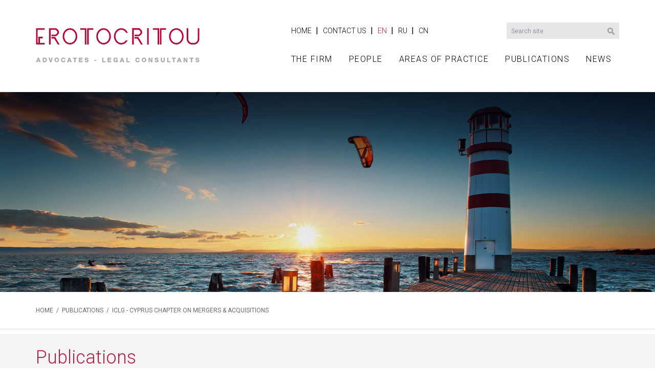

--- FILE ---
content_type: text/html; charset=UTF-8
request_url: https://www.erotocritou.com/en/publications/iclg-cyprus-chapter-on-mergers-acquisitions/ppp-301/24/
body_size: 5991
content:
<!DOCTYPE HTML>
<html>
<head>
<meta charset="utf-8" />
<meta http-equiv="X-UA-Compatible" content="IE=edge">
<meta name="viewport" content="width=device-width, initial-scale=1, maximum-scale=1">
<base href="/"><title>Publications, ICLG - Cyprus Chapter on Mergers & Acquisitions, A.G. Erotocritou LLC</title>
<meta name="description" content="Our firm has contributed the Cyprus Chapter for the International Comparative Legal Guide to: Mergers &amp; Acquisitions; published by Global Legal Group Ltd, London for the year 2015., A.G. Erotocritou LLC" />
<meta name="keywords" content="Law, firm, cyprus" />
<meta name="author" content="BDigital Web Solutions" />
<meta name="copyright" content="Copyright © 2017, A.G. Erotocritou LLC" />
<link rel="canonical" href="https://www.erotocritou.com/en/publications/iclg-cyprus-chapter-on-mergers-acquisitions/ppp-301/24/">

<meta property="og:site_name" content="A.G. Erotocritou LLC" />
<meta property="og:type" content="article" />
<meta property="og:image" content="https://www.erotocritou.com/assets/modules/ppp/publications/24/images/b_fotolia_137175679_subscription_monthly_m.jpg" /> 
<meta property="og:url" content="https://www.erotocritou.com/en/publications/iclg-cyprus-chapter-on-mergers-acquisitions/ppp-301/24/" />
<meta property="og:title" content="ICLG - Cyprus Chapter on Mergers & Acquisitions | A.G. Erotocritou LLC" />
<meta property="og:description" content="Our firm has contributed the Cyprus Chapter for the International Comparative Legal Guide to: Mergers &amp; Acquisitions; published by Global Legal Group Ltd, London for the year 2015." />
<link href="https://fonts.googleapis.com/css?family=Roboto:100,300,400,700&amp;subset=greek-ext" rel="stylesheet">
<link rel="stylesheet" type="text/css" href="includes/bootstrap/css/bootstrap.min.css?20170602">
<link rel="stylesheet" type="text/css" href="tools/owl-carousel/owl.carousel.css">
<link rel="stylesheet" type="text/css" href="tools/owl-carousel/owl.theme.css">
<link rel="stylesheet" type="text/css" href="tools/owl-carousel/owl.transitions.css">
<link rel="stylesheet" type="text/css" href="layout/style.css?20191213">
<link rel="stylesheet" type="text/css" href="layout/site.css?20210104">
<link rel="stylesheet" href="tools/fancyBox/css/jquery.fancybox.css">

<link rel="apple-touch-icon" sizes="180x180" href="/favicons/apple-touch-icon.png?v=2">
<link rel="icon" type="image/png" sizes="32x32" href="/favicons/favicon-32x32.png?v=2">
<link rel="icon" type="image/png" sizes="16x16" href="/favicons/favicon-16x16.png?v=2">
<link rel="manifest" href="/favicons/site.webmanifest?v=2">
<link rel="mask-icon" href="/favicons/safari-pinned-tab.svg?v=2" color="#b50235">
<link rel="shortcut icon" href="/favicons/favicon.ico?v=2">
<meta name="msapplication-TileColor" content="#ffffff">
<meta name="msapplication-config" content="/favicons/browserconfig.xml?v=2">
<meta name="theme-color" content="#ffffff">

<!-- HTML5 shim and Respond.js for IE8 support of HTML5 elements and media queries -->
<!--[if lt IE 9]>
  <script src="https://oss.maxcdn.com/html5shiv/3.7.2/html5shiv.min.js"></script>
  <script src="https://oss.maxcdn.com/respond/1.4.2/respond.min.js"></script>
<![endif]-->
<script type="text/javascript" src="includes/modernizr.js"></script>
<script type="text/javascript" src="includes/jquery.js?20170602"></script>
<script>
var curLang = 'en';
</script>
<script type="text/javascript" src="includes/functions.js?20180517"></script>
<!-- Google Tag Manager -->
<script>(function(w,d,s,l,i){w[l]=w[l]||[];w[l].push({'gtm.start':
new Date().getTime(),event:'gtm.js'});var f=d.getElementsByTagName(s)[0],
j=d.createElement(s),dl=l!='dataLayer'?'&l='+l:'';j.async=true;j.src=
'https://www.googletagmanager.com/gtm.js?id='+i+dl;f.parentNode.insertBefore(j,f);
})(window,document,'script','dataLayer','GTM-WP6PK4V');</script>
<!-- End Google Tag Manager -->
</head>
<body>
<!-- Google Tag Manager (noscript) -->
<noscript><iframe src="https://www.googletagmanager.com/ns.html?id=GTM-WP6PK4V"
height="0" width="0" style="display:none;visibility:hidden"></iframe></noscript>
<!-- End Google Tag Manager (noscript) -->
<a name="top" id="top"></a>
<div id="OverallBlockBg"></div>
<div id="OverallBlock">
	<div class="block_cell">
    	<div class="block_body">
            <div id="OverallBlockBody">Loading...</div>
        </div>
    </div>
</div>
<header id="page_h" class="in-page">
	<div class="container">
    	<div class="r1 d_table">
        	<div class="d_col">
                                <a href="/en/" title="A.G. Erotocritou LLC"><img src="layout/images/logo.svg" class="logo_img" alt="A.G. Erotocritou LLC" /></a>
                
                <div class="r-section">
                  <ul class="bm-menu hidden-xs clearfix">
                                            <li><a href="/en/home" target="_self" title="HOME">HOME</a></li>
                      <li class="sep">|</li>
					                                              <li><a href="/en/contact-us" target="_self" title="CONTACT US">CONTACT US</a></li>
                      <li class="sep">|</li>
                      				 </ul>
                 <ul class="bm-menu langs clearfix">	  
					  					                                              <li class="active"><a href="en/publications/iclg-cyprus-chapter-on-mergers-acquisitions/ppp-301/24/" title="EN" >EN</a></li>
                                                                  <li class="sep">|</li>
                                            <li><a href="ru/publications/руководство-по-международному-сравнительному-праву-статья-о-слияниях-и-поглощениях/ppp-301/24/" title="RU" >RU</a></li>
                                                                  <li class="sep">|</li>
                                            <li><a href="c1/publications/iclg-cyprus-chapter-on-mergers-acquisitions/ppp-301/24/" title="CN" >CN</a></li>
                                                              </ul>
                  
				  <div class="search_box clearfix" id="search_block">
                    <div class="inner">
                      <form name="formSearchBox" method="post" action="javascript:goToSearch_Top(document.formSearchBox,'Y','en');">
                        <input type="text" name="t_searchquery" size="50" id="t_searchquery" class="searchfield" placeholder="Search site" />
                        <input type="button" class="search_btn" onClick="javascript:goToSearch_Top(document.formSearchBox,'Y','en')" />
                        <input type="hidden" name="pageaction" value="search">
                      </form>
                    </div>
                  </div>  
                  <div class="clear"></div>
                  
                  <div class="mob_btns visible-xs-block visible-sm-block">
                    <button type="button" class="mob_btn m_search_btn border_r_4" id="search_btn">
                        &nbsp;
                    </button>
                    <button type="button" class="mob_btn mm_btn border_r_4" id="mm_btn">
                        <span class="sr-only">Toggle navigation</span> <span class="icon-bar"></span> <span class="icon-bar"></span> <span class="icon-bar"></span>
                    </button>
                  </div>

                  				  
                                    
                  
                  <nav class="main_menu clearfix" id="mm_block">
                    <ul class="L1">
                                                                                                                              <li class="sm_y"><a href="/en/the-firm" title="The Firm"   class="L1-a" >THE FIRM</a>                                                <a class="mob_show_sb visible-xs-block visible-sm-block" data-level='2'><span class="glyphicon glyphicon-menu-down" aria-hidden="true"></span></a>
                        <ul class="L2">
                                                                                                              <li class="sm_exist"><a href="/en/the-firm/firm-profile" title="Firm Profile"   class="L2-a" >FIRM PROFILE</a>                                                          </li>
                                                                                                                                           <li class="sm_exist"><a href="/en/the-firm/awards-recognitions" title="Awards & Recognitions"   class="L2-a" >AWARDS & RECOGNITIONS</a>                                                          </li>
                                                                                                                                           <li class="sm_exist"><a href="/en/the-firm/careers" title="Careers"   class="L2-a" >CAREERS</a>                                                          </li>
                                                                                                                                           <li class="sm_exist"><a href="/en/the-firm/pro-bono" title="Pro Bono"   class="L2-a" >PRO BONO</a>                                                          </li>
                                                                                </ul>
                                            </li>
                                                                                                                            <li class="sm_n"><a href="/en/people/ppp-500/" title="People"   class="L1-a" >PEOPLE</a>                                            </li>
                                                                                                                            <li class="sm_y"><a href="/en/practice-areas/ppp-200/" title="Areas of Practice"   class="L1-a" >AREAS OF PRACTICE</a>                                                                        
                        <a class="mob_show_sb visible-xs-block visible-sm-block" data-level='2'><span class="glyphicon glyphicon-menu-down" aria-hidden="true"></span></a>
                        <ul class="L2">
                        	                            <li><a href="/en/practice-areas/banking-and-finance/ppp-201/2/" title="Banking and Finance" target="_self"  class="L2-a" >BANKING AND FINANCE</a></li>
                                                        <li><a href="/en/practice-areas/corporate-and-m-a/ppp-201/3/" title="Corporate and M&A" target="_self"  class="L2-a" >CORPORATE AND M&A</a></li>
                                                        <li><a href="/en/practice-areas/data-protection/ppp-201/4/" title="Data Protection" target="_self"  class="L2-a" >DATA PROTECTION</a></li>
                                                        <li><a href="/en/practice-areas/dispute-resolution/ppp-201/1/" title="Dispute Resolution" target="_self"  class="L2-a" >DISPUTE RESOLUTION</a></li>
                                                        <li><a href="/en/practice-areas/financial-services-and-products/ppp-201/10/" title=" Financial Services and Products" target="_self"  class="L2-a" > FINANCIAL SERVICES AND PRODUCTS</a></li>
                                                        <li><a href="/en/practice-areas/immigration/ppp-201/8/" title="Immigration" target="_self"  class="L2-a" >IMMIGRATION</a></li>
                                                        <li><a href="/en/practice-areas/intellectual-property/ppp-201/12/" title="Intellectual Property" target="_self"  class="L2-a" >INTELLECTUAL PROPERTY</a></li>
                                                        <li><a href="/en/practice-areas/private-client/ppp-201/5/" title="Private Client" target="_self"  class="L2-a" >PRIVATE CLIENT</a></li>
                                                        <li><a href="/en/practice-areas/real-estate/ppp-201/6/" title="Real Estate" target="_self"  class="L2-a" >REAL ESTATE</a></li>
                                                        <li><a href="/en/practice-areas/restructuring-and-insolvency/ppp-201/9/" title="Restructuring and Insolvency " target="_self"  class="L2-a" >RESTRUCTURING AND INSOLVENCY </a></li>
                                                        <li><a href="/en/practice-areas/shipping-admiralty-and-marine-insurance/ppp-201/7/" title="Shipping, Admiralty and Marine Insurance" target="_self"  class="L2-a" >SHIPPING, ADMIRALTY AND MARINE INSURANCE</a></li>
                                                        <li><a href="/en/practice-areas/technology-and-e-commerce/ppp-201/11/" title="Technology and E-Commerce" target="_self"  class="L2-a" >TECHNOLOGY AND E-COMMERCE</a></li>
                                                    </ul>
                        						                    </li>
                                                                                                                            <li class="sm_n"><a href="/en/publications/ppp-300/" title="Publications"   class="L1-a" >PUBLICATIONS</a>                                            </li>
                                                                                                                            <li class="sm_n"><a href="/en/news/ppp-100/" title="News"   class="L1-a" >NEWS</a>                                            </li>
                                                            </ul>
                    <ul class="L1 visible-xs-block">
                                                <li><a href="/en/contact-us" target="_self" title="CONTACT US">CONTACT US</a></li>
                                                                        <li><a href="/en/home" target="_self" title="HOME">HOME</a></li>
                                            </ul>
                  </nav>
                                  </div>
            </div>
        </div>
    </div>
</header>
<div id="topic" class="anim-blo anim-op">
		<img src="layout/topics/publications/topic.jpg?4" class="img-responsive" alt="topic">
</div>
<div class="bcrumb">
  <div class="container">
    <div class="bcrumb_bar"><a href="/en/" class="h_btn">HOME</a> &nbsp;/&nbsp; <a href="/en/publications/ppp-300/" title="Publications">PUBLICATIONS</a> &nbsp;/&nbsp; ICLG - CYPRUS CHAPTER ON MERGERS & ACQUISITIONS    </div>
  </div>
</div><section class="arts-page arts-det">
  <div class="pheader anim-blo anim-push-t">
	<div class="container">
    	<h1 class="ptitle">Publications</h1>
    </div>  	
  </div>
  <div class="search-blo anim-blo anim-op">
	<div class="container relative">
      <strong class="fs_xl blo-head">Search Publications</strong>
            <form id="modSeachForm" data-baseurl="/en/publications/ppp-300/">
        <div class="fbody row row-8">
            <div class="col-sm-5 col-lg-6 col-8">
                <input type="text" class="form-control sfield" name="kword" value="" placeholder="By Keyword or phrase" />
            </div>
            <div class="col-sm-5 col-lg-5 col-8 sm_mar_top_a">
                <select name="aopid" class="form-control sfield">
                    <option value="" selected="selected">By Areas of Practice</option>
                                                            <option value="2" >Banking and Finance</option>
                                        <option value="3" >Corporate and M&A</option>
                                        <option value="4" >Data Protection</option>
                                        <option value="1" >Dispute Resolution</option>
                                        <option value="10" > Financial Services and Products</option>
                                        <option value="8" >Immigration</option>
                                        <option value="12" >Intellectual Property</option>
                                        <option value="5" >Private Client</option>
                                        <option value="6" >Real Estate</option>
                                        <option value="9" >Restructuring and Insolvency </option>
                                        <option value="7" >Shipping, Admiralty and Marine Insurance</option>
                                        <option value="11" >Technology and E-Commerce</option>
                                                        </select>
            </div>
            <div class="col-sm-2 col-lg-1 col-8 sm_mar_top_a"><input type="submit" class="subbtn btn btn-a" value="Search" /></div>
        </div>
      </form>
    </div>
</div>  <div class="pad-mb">
  		<div class="container">
          <div class="row">
          	<div class="col-sm-8 col-lg-9 lg-padr-a">
			                <div class="det-photo">
                <img src="assets/modules/ppp/publications/24/images/b_fotolia_137175679_subscription_monthly_m.jpg" alt="ICLG - Cyprus Chapter on Mergers & Acquisitions" class="img-responsive" />
              </div>
                            
              <time class="fs_s color-b bold" pubdate="2015-06-12">June 12, 2015</time>
              <h2 class="title fs_m color-a bold">ICLG - Cyprus Chapter on Mergers & Acquisitions</h2>
              
                            <div class="ed_body art-body"><p>Our firm has contributed the Cyprus Chapter for the International Comparative Legal Guide to: Mergers &amp; Acquisitions; published by Global Legal Group Ltd, London for the year 2015.</p>
<p>The Cyprus Chapter is available at: <br /><a href="http://www.iclg.co.uk/practice-areas/mergers-and-acquisitions/mergers-and-acquisitions-2015/cyprus">http://www.iclg.co.uk/practice-areas/mergers-and-acquisitions/mergers-and-acquisitions-2015/cyprus</a></p>
<p>This content is solely for general information purposes. None of the information herein should be relied on or substituted for specific professional advice regarding a particular matter or situation and no person should act or refrain from acting on the basis of the information contained in this brochure without first obtaining advice from an attorney. A.G. Erotocritou LLC is not engaged in rendering legal services or advice by providing the information contained in this brochure. © A.G. Erotocritou LLC, a Cyprus lawyers’ limited liability company regulated by the Cyprus Bar Association, with registration number HE 326006. Address: 1 Arch. Kyprianou and Ayiou Andreou Str, Loucaides Building, 6th floor, 3036 Limassol Cyprus I website: <a href="http://www.erotocritou.com/">www.erotocritou.com</a> I Telephone: +35725370101 I Fax: +35725370102 I email: <a href="mailto:info@erotocritou.com">info@erotocritou.com</a></p></div>
                  
                                          <div class="aop-list mar-top-d fs_s w-link_b x-lh-a">
                  <small>Practice Area(s)</small>
                  <a href="/en/practice-areas/corporate-and-m-a/ppp-201/3/" title="Corporate and M&A" target="_self"  >Corporate and M&A</a>              </div>
                            
                            
              <div class="share-box">
                  <strong>share this page</strong>
                  <div class="addthis_inline_share_toolbox"></div>
              </div>
            </div>
          	
                        <div class="col-sm-8 col-lg-3 md_mar_top_b">
            	
                <div class="latest-arts-blo">
                	
                    <h3 class="blo-title fs_xl light">Related Publications</h3>
                	<div class="items-list">
					                        <div class="item-box">
                          <time class="fs_s color-b bold" pubdate="2025-12-10">December 10, 2025</time>
          
                          <h2 class="title fs_m w-link bold"><a href="/en/publications/lexology-panoramic-asset-recovery-2026/ppp-301/103/" title="Lexology Panoramic: Asset Recovery 2026" target="_self"  >Lexology Panoramic: Asset Recovery 2026</a></h2>
                                                                              <summary class="summary fs_s w-link x-lh-a">The Cyprus chapter of Lexology Panoramic: Asset Recovery 2026 was authored by A.G. Erotocritou LLC.</summary>
                                                </div>
                                            <div class="item-box">
                          <time class="fs_s color-b bold" pubdate="2025-11-28">November 28, 2025</time>
          
                          <h2 class="title fs_m w-link bold"><a href="/en/publications/foreign-direct-investment-screening-in-cyprus-new-legal-framework/ppp-301/102/" title="Foreign Direct Investment Screening in Cyprus: New Legal Framework" target="_self"  >Foreign Direct Investment Screening in Cyprus: New Legal Framework</a></h2>
                                                                              <summary class="summary fs_s w-link x-lh-a">Cyprus has recently enacted the Foreign Direct Investment (FDI) Screening Law of 2025, which will come into force on 2 April 2026 (the “FDI Law”). </summary>
                                                </div>
                                            <div class="item-box">
                          <time class="fs_s color-b bold" pubdate="2025-10-02">October 02, 2025</time>
          
                          <h2 class="title fs_m w-link bold"><a href="/en/publications/stamp-duty-on-commercial-agreements-in-cyprus/ppp-301/101/" title="Stamp Duty on Commercial Agreements in Cyprus" target="_self"  >Stamp Duty on Commercial Agreements in Cyprus</a></h2>
                                                                              <summary class="summary fs_s w-link x-lh-a">As part of commercial transactions in Cyprus, certain agreements must be stamped. Accordingly, it is importance for parties to understand when and why agreements need to be stamped.</summary>
                                                </div>
                                            <div class="item-box">
                          <time class="fs_s color-b bold" pubdate="2025-09-09">September 09, 2025</time>
          
                          <h2 class="title fs_m w-link bold"><a href="/en/publications/cyprus-court-orders-the-return-of-a-game-s-bundle-id-with-over-100-million-active-users-to-its-developer/ppp-301/100/" title="Cyprus Court orders the return of a Game’s Bundle ID with over 100 million active users to its Developer" target="_self"  >Cyprus Court orders the return of a Game’s Bundle ID with over 100 million active users to its Developer</a></h2>
                                                                              <summary class="summary fs_s w-link x-lh-a">In a landmark judgment, the Cyprus Court ordered the Publisher of a Game to return its Bundle ID with over 100 million active users to its Developer, pending the determination of their dispute.</summary>
                                                </div>
                                            <div class="item-box">
                          <time class="fs_s color-b bold" pubdate="2025-04-07">April 07, 2025</time>
          
                          <h2 class="title fs_m w-link bold"><a href="/en/publications/cdr-fraud-asset-tracing-recovery-2025/ppp-301/99/" title="CDR - Fraud, Asset Tracing & Recovery 2025" target="_self"  >CDR - Fraud, Asset Tracing & Recovery 2025</a></h2>
                                                                              <summary class="summary fs_s w-link x-lh-a">Our firm has authored the Cyprus chapter of CDR - Fraud, Asset Tracing &amp; Recovery 2025.
 </summary>
                                                </div>
                                          </div>
                    
                </div>
            
            </div>
                      </div>
        </div>
  </div>
  <div class="t_bottom_row">
  	<div class="container">
    	        <div class="t_backbtn"><a href="/en/publications/ppp-300/" title="Back to Publications">Back to Publications</a></div>
    </div>
  </div>
</section>
<footer id="page_f">
  <div class="r1 pad-c hidden-xs"> 
    <div class="container">
	  <div class="bot-menu clearfix">
                                                                      <div class="col-block">
                                              <div class="item_box">
                      <strong class="L1"><a href="/en/the-firm" title="The Firm"   class="L1-a" >The Firm</a></strong>
                                            <ul class="sup_list">
                                                    <li><a href="/en/the-firm/firm-profile" title="Firm Profile"   class="L2-a" >Firm Profile</a></li>
                                                                              <li><a href="/en/the-firm/awards-recognitions" title="Awards & Recognitions"   class="L2-a" >Awards & Recognitions</a></li>
                                                                              <li><a href="/en/the-firm/careers" title="Careers"   class="L2-a" >Careers</a></li>
                                                                              <li><a href="/en/the-firm/pro-bono" title="Pro Bono"   class="L2-a" >Pro Bono</a></li>
                                                                          </ul>
                                        </div>
                                            </div>
                                                                     <div class="col-block">
                                              <div class="item_box">
                      <strong class="L1"><a href="/en/people/ppp-500/" title="People"   class="L1-a" >People</a></strong>
                                        </div>
                                                                          <div class="item_box">
                      <strong class="L1"><a href="/en/practice-areas/ppp-200/" title="Areas of Practice"   class="L1-a" >Areas of Practice</a></strong>
                      					  <ul class="sup_list">
						                        <li><a href="/en/practice-areas/banking-and-finance/ppp-201/2/" title="Banking and Finance" target="_self"  class="L2-a" >Banking and Finance</a></li>
						                                                <li><a href="/en/practice-areas/corporate-and-m-a/ppp-201/3/" title="Corporate and M&A" target="_self"  class="L2-a" >Corporate and M&A</a></li>
						                                                <li><a href="/en/practice-areas/data-protection/ppp-201/4/" title="Data Protection" target="_self"  class="L2-a" >Data Protection</a></li>
						                                                <li><a href="/en/practice-areas/dispute-resolution/ppp-201/1/" title="Dispute Resolution" target="_self"  class="L2-a" >Dispute Resolution</a></li>
						                                                <li><a href="/en/practice-areas/financial-services-and-products/ppp-201/10/" title=" Financial Services and Products" target="_self"  class="L2-a" > Financial Services and Products</a></li>
						                                                <li><a href="/en/practice-areas/immigration/ppp-201/8/" title="Immigration" target="_self"  class="L2-a" >Immigration</a></li>
						                                                <li><a href="/en/practice-areas/intellectual-property/ppp-201/12/" title="Intellectual Property" target="_self"  class="L2-a" >Intellectual Property</a></li>
						                                                <li><a href="/en/practice-areas/private-client/ppp-201/5/" title="Private Client" target="_self"  class="L2-a" >Private Client</a></li>
						                                                <li><a href="/en/practice-areas/real-estate/ppp-201/6/" title="Real Estate" target="_self"  class="L2-a" >Real Estate</a></li>
						                                                <li><a href="/en/practice-areas/restructuring-and-insolvency/ppp-201/9/" title="Restructuring and Insolvency " target="_self"  class="L2-a" >Restructuring and Insolvency </a></li>
						                                                <li><a href="/en/practice-areas/shipping-admiralty-and-marine-insurance/ppp-201/7/" title="Shipping, Admiralty and Marine Insurance" target="_self"  class="L2-a" >Shipping, Admiralty and Marine Insurance</a></li>
						                                                <li><a href="/en/practice-areas/technology-and-e-commerce/ppp-201/11/" title="Technology and E-Commerce" target="_self"  class="L2-a" >Technology and E-Commerce</a></li>
						                                              </ul>
                                        </div>
                                            </div>
                                                                     <div class="col-block">
                                              <div class="item_box">
                      <strong class="L1"><a href="/en/contact-us" title="Contact Us"   class="L1-a" >Contact Us</a></strong>
                                        </div>
                                                                          <div class="item_box">
                      <strong class="L1"><a href="/en/publications/ppp-300/" title="Publications"   class="L1-a" >Publications</a></strong>
                                        </div>
                                                                          <div class="item_box">
                      <strong class="L1"><a href="/en/news/ppp-100/" title="News"   class="L1-a" >News</a></strong>
                                        </div>
                                                                          <div class="item_box">
                      <strong class="L1"><a href="/en/join-our-mailing-list" title="Join our Mailing List"   class="L1-a" >Join our Mailing List</a></strong>
                                        </div>
                                            </div>
                                                  </div>    
    </div>
  </div>
  <div class="r2 pad-a">
    <div class="container">
      <div class="row">
        <div class="col-sm-7 col-lg-4">
        	<strong class="label-a">Join our Mailing List</strong>
			<div class="ntl_sub">
  <form action="/en/join-our-mailing-list" id="nltSubForm" method="post">
  <div class="input-f">
      <input type="email" name="email" placeholder="Email" class="email-f" />
      <button type="submit" class="btn sub_btn">Submit</button>
  </div>
  </form>
</div>        </div>
        <div class="col-sm-5 col-lg-3 sm_mar_top_e">
        	<div class="smedia">
              <strong class="label-a">Connect with us</strong>
              <div class="sm-btns">
                <a href="https://www.linkedin.com/company/a-g-erotocritou-llc/" target="_blank" class="in" title="linked in"></a>
                <a href="https://twitter.com/erotocritoulaw" target="_blank" class="tw" title="twitter"></a>
                <a href="https://www.facebook.com/erotocritoulaw/" target="_blank" class="fb" title="facebook"></a>
                <a href="https://www.instagram.com/erotocritou_law/" target="_blank" class="inst" title="instagram"></a>
              </div>
            </div>
        </div>
      	<div class="col-sm-12 col-lg-5 lg_mar_top_a">
          <div class="credits">
            <p>&copy; 2026 A.G. Erotocritou LLC</p>
            <p>
				<a href="/en/complaints" target="_self" title="Complaints">Complaints</a>				 &nbsp;/&nbsp; <a href="/en/terms-conditions" target="_self" title="Terms & Conditions">Terms & Conditions</a>				 &nbsp;/&nbsp; <a href="/en/privacy-policy" target="_self" title="Privacy Policy">Privacy Policy</a>            </p>
            <p><a href="http://www.bdigital.com/" target="bdigital">Built by BDigital</a>, <a href="http://www.bdigital.com/" target="bdigital">Webstudio</a></p>
          </div>
        </div>
      </div>
    </div>
  </div>
</footer>

<script src="tools/owl-carousel/owl.carousel.min.js"></script>
<script src="includes/bootstrap/js/bootstrap.min.js"></script>
<script src="tools/fancyBox/js/jquery.mousewheel-3.0.6.pack.js"></script>
<script src="tools/fancyBox/js/jquery.fancybox.pack.js"></script>
<script src="includes/inits.js?20180517"></script>
<!-- AddThis Button BEGIN -->
<script type="text/javascript" src="//s7.addthis.com/js/300/addthis_widget.js#pubid=ra-5afeeca211d759c3"></script>
<!-- AddThis Button END -->
</body>
</html>


--- FILE ---
content_type: text/css
request_url: https://www.erotocritou.com/layout/style.css?20191213
body_size: 1063
content:

/* --- Styles for General Tags ----------------------------------------------------------------------- */
	body { background-color:#ffffff;}
	body, p, table, thead, tbody, tfoot, tr, td, th, span, ul, li, input, select, textarea { font-family: 'Roboto', sans-serif; font-weight:400; font-size:16px; line-height:1.2857; color:#000000; }
	
	.ed_body ul {
		margin: 10px 0 30px 0;      
		padding: 0;
	}
	.ed_body ul li {
		padding: 4px 0px 3px 20px;
		position:relative;
	}
	.ed_body ul li:after {
		content:" "; position:absolute; top:11px; left:0; width:6px; height:6px; border-radius:4px; background-color:#b11f44;
	}
	.ed_body ul:first-child { margin:0 0 25px 5px; }
	.ed_body ul:last-child { margin:10px 0 0 0; }
	
	.ed_body ol {
		color: #000000;
		margin: 10px 0 45px 25px;      
		padding: 0;
	}
	.ed_body ol > li {
		color: #000000;
		padding: 4px 0px 4px 5px;
		font-weight:400;
		display:list-item;
		list-style-type: inherit !important;
	}
	.ed_body ol > li > ul {
		margin: 10px 0 10px 30px !important;
	}

	.ed_body a:link,  .ed_body a:visited { color: #b11f44; text-decoration: none; }
	.ed_body a:active, .ed_body a:hover { color: #b11f44; text-decoration: underline; }

	textarea { padding:8px;}
	
	.bd_List { position: relative; border-bottom:1px solid #f1f1f1; margin-top:15px !important; }
	.bd_List:after { visibility: hidden; display: block; font-size: 0; content: " "; clear: both; height: 0; }
	.bd_List li { margin-bottom:1px; background-color:#f1f1f1; display:block; width:100%; float:left; padding:12px 15px 12px 25px !important; font-size:16px; line-height:1.1; }
	.bd_List li:after { top:0 !important; left:0; bottom:0; width:7px; height:auto !important; border-radius:0 !important; background-color:#b11f44; }
	.bd_List li:nth-child(even) { background-color:#ffffff;}
	.bd_List li:nth-child(even):after { background-color:#dad8d8; }
	
/* --- User Styles for Page ----------------------------------------------------------------------- */

	.bd_Title {
		color: #b11f44;
		font-size: 28px;
		text-decoration: none;
		margin-bottom:25px;
		font-weight:700;
	}
	
	.bd_SubTitle {
		color: #b11f44;
		font-size: 20px;
		text-decoration: none;
		font-weight:700;
	}
	
	.bd_Emphasis {
		font-weight: 700 !important;
	}

	.bd_Emphasis_2 {
		font-size:18px !important;
		font-weight: 700 !important;
	}

	.bd_Quote {
		font-style: italic;
	}
	
	.bd_Small {
		font-size: 12px;
	}	
	/*
	.bd_Table { width:100%; }
	.bd_Table td { padding:8px 4px 8px 15px;border-left:1px solid #47628e; font-size:18px; text-align:left;}
	.bd_Table td:first-child { padding-left:0;border-left:none;}
	.bd_Table tr { border-bottom:1px solid #47628e; }
	.bd_Table thead td { font-weight:600; }
	*/
	
	.inbody-img-l { 
		float:left; margin:0 20px 15px 0; max-width:60% !important;
    }
	.inbody-img-r { 
		float:right; margin:0 0 20px 15px; max-width:60% !important;
    }

	.bd_People_Quote { font-size: 28px; }
	.bd_People_Quote_dir { font-size: 16px; }

@media (min-width: 768px) {
	.bd_People_Quote { font-size: 32px; }
	
	.bd_List { border-bottom:none !important; }
	.bd_List li { width: calc(50% - 15px);  width: -webkit-calc(50% - 15px); width: -o-calc(100% - 15px); width: -moz-calc(100% - 15px); }
	/*reset to default*/
	.bd_List li:nth-child(even) { background-color:#f1f1f1; margin-left:15px;}
	.bd_List li:nth-child(even):after { background-color:#b11f44; }
 	.bd_List li:nth-child(odd) { margin-right:15px;}
   /*new values*/
	.bd_List li:nth-child(4n+3),
	.bd_List li:nth-child(4n+4) { border-bottom:1px solid #f1f1f1; background-color:#ffffff !important;}
	.bd_List li:nth-child(4n+3):after,
	.bd_List li:nth-child(4n+4):after { background-color:#dad8d8 !important; bottom:-1px; }

}

@media (min-width: 992px) {
	.bd_People_Quote { font-size: 36px; }
}

@media (max-width: 991px) {
	.inbody-img-l { max-width:40% !important; }
	.inbody-img-r { max-width:40% !important; }
}

@media (max-width: 767px) { 
}

@media (max-width: 480px) {
	.bd_Title { font-size:24px !important; }	
	.bd_SubTitle {font-size:18px !important; }

	.inbody-img-l { margin:0 auto 15px auto; max-width:100% !important; float:none; clear:both; }
	.inbody-img-r { margin:0 auto 15px auto; max-width:100% !important; float:none; clear:both; }
}


--- FILE ---
content_type: image/svg+xml
request_url: https://www.erotocritou.com/layout/images/logo.svg
body_size: 6418
content:
<svg id="Layer_1" data-name="Layer 1" xmlns="http://www.w3.org/2000/svg" viewBox="0 0 300 63"><defs><style>.cls-1{fill:#a7a9ac;}.cls-2{fill:#b30838;}</style></defs><title>1</title><path class="cls-1" d="M3.13,54.32H5.35l3.13,8.37H6.2l-0.52-1.5H2.77l-0.53,1.5H0Zm0.14,5.25h1.9L4.25,56.64h0Z"/><path class="cls-1" d="M12.17,54.32h3.6a3.8,3.8,0,0,1,4.11,4.15c0,2.74-1.56,4.22-4.11,4.22h-3.6V54.32Zm2.18,6.5h1c1.65,0,2.31-.68,2.31-2.36a2,2,0,0,0-2.31-2.26h-1v4.62Z"/><path class="cls-1" d="M28.09,62.69H25.58l-2.64-8.37h2.28l1.64,6.23h0l1.64-6.23H30.8Z"/><path class="cls-1" d="M37.95,54.14a4,4,0,0,1,4.13,4.36,4.13,4.13,0,1,1-8.26,0A4,4,0,0,1,37.95,54.14Zm0,6.85c1.41,0,1.95-1.24,1.95-2.49S39.35,56,37.95,56,36,57.26,36,58.5,36.54,61,37.95,61Z"/><path class="cls-1" d="M51.73,57.31A1.52,1.52,0,0,0,50,56c-1.41,0-1.95,1.24-1.95,2.49S48.63,61,50,61a1.55,1.55,0,0,0,1.69-1.55h2.18a3.53,3.53,0,0,1-3.82,3.42,4.37,4.37,0,0,1,0-8.72c1.81,0,3.76,1.15,3.82,3.17H51.73Z"/><path class="cls-1" d="M60.1,54.32h2.22l3.13,8.37H63.17l-0.52-1.5H59.74l-0.53,1.5H57Zm0.14,5.25h1.9l-0.93-2.93h0Z"/><path class="cls-1" d="M74.86,56.19h-2.5v6.5H70.18v-6.5h-2.5V54.32h7.18v1.88Z"/><path class="cls-1" d="M78.71,54.32h6.67v1.75H80.89v1.46H85v1.69h-4.1v1.59H85.5v1.88H78.71V54.32Z"/><path class="cls-1" d="M91.46,59.88A1.31,1.31,0,0,0,93,61.18a1.12,1.12,0,0,0,1.34-.86c0-.74-1.2-0.88-2.4-1.22s-2.45-.88-2.45-2.42c0-1.83,1.84-2.54,3.41-2.54s3.34,0.81,3.36,2.7H94.11a1.11,1.11,0,0,0-1.35-1,0.89,0.89,0,0,0-1.06.72c0,0.64,1.21.76,2.43,1.1s2.43,0.9,2.43,2.42c0,2.12-1.81,2.8-3.65,2.8s-3.62-.84-3.64-3h2.18Z"/><path class="cls-1" d="M107,60.35V58.66h3.65v1.69H107Z"/><path class="cls-1" d="M121.48,54.32h2.18v6.5h3.91v1.88h-6.09V54.32Z"/><path class="cls-1" d="M131.48,54.32h6.67v1.75h-4.49v1.46h4.1v1.69h-4.1v1.59h4.61v1.88h-6.79V54.32Z"/><path class="cls-1" d="M150.11,62.69H148.7l-0.13-.92a2.85,2.85,0,0,1-2.33,1.09,4.37,4.37,0,0,1,0-8.72c1.74,0,3.59.93,3.79,3h-2.18A1.48,1.48,0,0,0,146.19,56c-1.41,0-1.95,1.24-1.95,2.49S144.78,61,146.19,61a1.72,1.72,0,0,0,1.92-1.27h-1.53V58.1h3.52v4.59Z"/><path class="cls-1" d="M156.89,54.32h2.22l3.13,8.37H160l-0.52-1.5h-2.92L156,62.69h-2.24ZM157,59.57h1.9L158,56.64h0Z"/><path class="cls-1" d="M165.92,54.32h2.18v6.5H172v1.88h-6.09V54.32Z"/><path class="cls-1" d="M188.21,57.31A1.52,1.52,0,0,0,186.53,56c-1.41,0-1.95,1.24-1.95,2.49S185.12,61,186.53,61a1.56,1.56,0,0,0,1.69-1.55h2.18a3.53,3.53,0,0,1-3.83,3.42,4.37,4.37,0,0,1,0-8.72c1.81,0,3.77,1.15,3.83,3.17h-2.18Z"/><path class="cls-1" d="M198.29,54.14a4,4,0,0,1,4.13,4.36,4.13,4.13,0,1,1-8.26,0A4,4,0,0,1,198.29,54.14Zm0,6.85c1.41,0,1.95-1.24,1.95-2.49S199.7,56,198.29,56s-1.95,1.24-1.95,2.49S196.88,61,198.29,61Z"/><path class="cls-1" d="M206.58,54.32h2.24l2.91,5.16h0V54.32h2.05v8.37h-2.24l-2.91-5.22h0v5.22h-2.05V54.32Z"/><path class="cls-1" d="M220.08,59.88a1.31,1.31,0,0,0,1.58,1.3,1.12,1.12,0,0,0,1.34-.86c0-.74-1.2-0.88-2.41-1.22s-2.45-.88-2.45-2.42c0-1.83,1.84-2.54,3.41-2.54s3.34,0.81,3.35,2.7h-2.18a1.11,1.11,0,0,0-1.35-1,0.89,0.89,0,0,0-1.06.72c0,0.64,1.21.76,2.43,1.1s2.43,0.9,2.43,2.42c0,2.12-1.81,2.8-3.65,2.8s-3.62-.84-3.64-3h2.18Z"/><path class="cls-1" d="M236.46,59.23c0,2.43-1.12,3.64-3.65,3.64s-3.65-1.21-3.65-3.64V54.32h2.18v5c0,1.08.4,1.63,1.47,1.63s1.47-.55,1.47-1.63v-5h2.18v4.91Z"/><path class="cls-1" d="M241,54.32h2.18v6.5H247v1.88H241V54.32Z"/><path class="cls-1" d="M256.61,56.19h-2.5v6.5h-2.18v-6.5h-2.5V54.32h7.18v1.88Z"/><path class="cls-1" d="M262,54.32h2.22l3.13,8.37H265l-0.52-1.5h-2.92l-0.53,1.5h-2.24Zm0.14,5.25H264l-0.93-2.93h0Z"/><path class="cls-1" d="M271,54.32h2.24l2.91,5.16h0V54.32h2.05v8.37H276l-2.91-5.22h0v5.22H271V54.32Z"/><path class="cls-1" d="M289.24,56.19h-2.5v6.5h-2.18v-6.5h-2.5V54.32h7.18v1.88Z"/><path class="cls-1" d="M294.9,59.88a1.31,1.31,0,0,0,1.58,1.3,1.11,1.11,0,0,0,1.34-.86c0-.74-1.2-0.88-2.41-1.22S293,58.22,293,56.69c0-1.83,1.84-2.54,3.41-2.54s3.34,0.81,3.35,2.7h-2.18a1.11,1.11,0,0,0-1.35-1,0.89,0.89,0,0,0-1.06.72c0,0.64,1.21.76,2.43,1.1s2.43,0.9,2.43,2.42c0,2.12-1.8,2.8-3.64,2.8s-3.63-.84-3.64-3h2.18Z"/><polygon class="cls-2" points="15.86 3.03 15.86 0.13 0 0.13 0 30.19 15.86 30.19 15.86 27.3 7.22 27.3 7.22 18.72 12.29 18.72 12.29 15.83 4.33 15.83 4.33 27.3 2.89 27.3 2.89 3.03 15.86 3.03"/><path class="cls-2" d="M35.7,12H28.16v2.89h8.41l0.36-.23c3.58-2.24,5.35-4.72,5.25-7.38C42,3.08,37,.42,36.83.31L36.5,0.13H23.84V30.19h2.89V3h9C37,3.77,39.13,5.57,39.2,7.43,39.25,8.89,38,10.52,35.7,12Z"/><polygon class="cls-2" points="35.05 16.31 28.15 16.31 28.15 19.2 33.38 19.2 39.98 30.19 43.31 30.19 35.05 16.31"/><path class="cls-2" d="M62.31,0.13c-7.4,0-13.41,6.74-13.41,15s6,15,13.41,15,13.41-6.74,13.41-15S69.71,0.13,62.31.13Zm0,27.17c-5.8,0-10.52-5.45-10.52-12.14S56.51,3,62.31,3,72.84,8.47,72.84,15.16,68.11,27.3,62.31,27.3Z"/><polygon class="cls-2" points="81.31 3.02 89.61 3.03 89.61 30.19 92.5 30.19 92.5 0.13 81.31 0.13 81.31 3.02"/><polygon class="cls-2" points="93.91 0.13 93.91 30.19 96.8 30.19 96.8 3.02 105.1 3.02 105.1 0.13 93.91 0.13"/><path class="cls-2" d="M124.1,0.13c-7.4,0-13.41,6.74-13.41,15s6,15,13.41,15,13.41-6.74,13.41-15S131.5,0.13,124.1.13Zm0,27.17c-5.8,0-10.52-5.45-10.52-12.14S118.3,3,124.1,3s10.52,5.45,10.52,12.14S129.91,27.3,124.1,27.3Z"/><rect class="cls-2" x="204.1" y="0.13" width="2.89" height="30.05"/><path class="cls-2" d="M188.51,12H181v2.89h8.41l0.36-.23c3.58-2.24,5.35-4.72,5.25-7.38-0.16-4.24-5.13-6.9-5.35-7l-0.32-.17H176.65V30.19h2.89V3h9c1.24,0.77,3.4,2.57,3.47,4.43C192.06,8.89,190.82,10.52,188.51,12Z"/><polygon class="cls-2" points="187.85 16.31 180.95 16.31 180.95 19.2 186.18 19.2 192.79 30.19 196.12 30.19 187.85 16.31"/><path class="cls-2" d="M257.76,0.13c-7.4,0-13.41,6.74-13.41,15s6,15,13.41,15,13.41-6.74,13.41-15S265.16,0.13,257.76.13Zm0,27.17c-5.8,0-10.52-5.45-10.52-12.14S252,3,257.76,3s10.52,5.45,10.52,12.14S263.57,27.3,257.76,27.3Z"/><polygon class="cls-2" points="214.97 3.02 223.27 3.03 223.27 30.19 226.16 30.19 226.16 0.13 214.97 0.13 214.97 3.02"/><polygon class="cls-2" points="227.57 0.13 227.57 30.19 230.46 30.19 230.46 3.02 238.76 3.02 238.76 0.13 227.57 0.13"/><path class="cls-2" d="M164.52,23a10,10,0,0,1-8,4.28c-5.8,0-10.52-5.44-10.52-12.13S150.71,3,156.51,3a10.21,10.21,0,0,1,8.66,5.25l0.23,0.39h3.26L168,7.5A13.27,13.27,0,0,0,156.51.13c-7.39,0-13.41,6.74-13.41,15s6,15,13.41,15a13.07,13.07,0,0,0,10.89-6.27l0.79-1.23h-3.43Z"/><path class="cls-2" d="M300,0.13h-2.88V19.67c0,4.14-3.2,7.64-7,7.64h-3.46c-3.79,0-7-3.5-7-7.64V0.13h-2.89V19.67c0,5.81,4.44,10.53,9.89,10.53h3.46c5.45,0,9.89-4.72,9.89-10.53V0.13Z"/></svg>

--- FILE ---
content_type: application/javascript
request_url: https://www.erotocritou.com/includes/inits.js?20180517
body_size: 1930
content:
$(document).ready(function(){
  //////////////////////////////////////////
  /* 
  $owl_gallery = $("#owl-gallery");
  $owl_gallery.owlCarousel({
	  autoPlay : false,
	  stopOnHover : true,
	  navigation:true,
	  paginationSpeed : 1000,
	  goToFirstSpeed : 2000,
	  singleItem : true,
	  autoHeight : true,
	  transitionStyle:"fade",
	  pagination:true,
  });
  */

  var fa02sshow = $("#owl-fa02sshow");
  fa02sshow.owlCarousel({
	  autoPlay : 4000,
	  stopOnHover : true,
	  navigation:true,
	  paginationSpeed : 1000,
	  goToFirstSpeed : 2000,
	  singleItem : true,
	  autoHeight : true,
	  transitionStyle:"fade",
	  pagination:false,
	  afterMove : function(elem){
		fa02sshow.find(".topic-txt").removeClass("animated");
		var $curSlide = $("#fa02_slide_"+this.currentItem);
		$curSlide.find(".topic-txt").addClass("animated");
	  }
  });

  //rel publications
  $("#owl-blo-a").owlCarousel({
      itemsCustom : [
        [0, 1],
        [768, 2],
        [1200, 3],
     ],
	  autoPlay : false,
	  navigation:true,
	  pagination:true
  });

  //rel people
  $("#owl-blo-b").owlCarousel({
      itemsCustom : [
        [0, 1],
        [768, 2],
        [1200, 3],
     ],
	  autoPlay : false,
	  navigation:true,
	  pagination:true
  });  

  //rel news
  $("#owl-blo-c").owlCarousel({
      itemsCustom : [
        [0, 1],
        [768, 2],
        [1200, 3],
     ],
	  autoPlay : false,
	  navigation:true,
	  pagination:true
  });  

  //latest news
  $("#owl-blo-d").owlCarousel({
	  autoPlay : false,
	  stopOnHover : true,
	  navigation:true,
	  paginationSpeed : 1000,
	  goToFirstSpeed : 2000,
	  singleItem : true,
	  autoHeight : true,
	  pagination:true,
  });

  //home publications
  $("#hm-owl-blo-a").owlCarousel({
      itemsCustom : [
        [0, 1],
        [768, 2],
        [1200, 3],
     ],
	  autoPlay : false,
	  navigation:true,
	  pagination:true
  });

  $("#owl-if02").owlCarousel({
	  autoPlay : false,
	  stopOnHover : true,
	  navigation:true,
	  paginationSpeed : 1000,
	  goToFirstSpeed : 2000,
	  singleItem : true,
	  autoHeight : true,
	  transitionStyle:"fade",
	  pagination:true,
  });

  $("#owl-link03").owlCarousel({
      itemsCustom : [
        [0, 2],
        [481, 3],
        [768, 4],
        [992, 4],
        [1200, 4]
     ],
	  autoPlay : false,
	  navigation:true,
	  pagination:true
  });
  
  //////////////////////////////

  $(".fancybox").fancybox({ helpers: { title: { type : 'inside' }, buttons	: {} } });
  
  var $m_mmenu = $("#mm_block");
  var $s_block = $("#search_block");
  $("#page_h").on("click",".mm_btn",function(){
	$s_block.css("display","none");
	if ($m_mmenu.is(":hidden")) $m_mmenu.slideDown("fast");
	else $m_mmenu.slideUp("fast");
  }).on("click","#search_btn",function(){
	$m_mmenu.css("display","none");
	if ($s_block.is(":hidden")) $s_block.slideDown("fast");
	else $s_block.slideUp("fast");
  })
  
  $m_mmenu.on("click",".mob_show_sb",function() {
	 $btn = $(this);
	 $btn_icon = $btn.children('span');
	 $btn_level = $btn.data('level');
	 $sMenuBlock = $btn.parent().find(".L"+$btn_level);
	 if ($sMenuBlock.is(":hidden")) {
		 $sMenuBlock.slideDown("fast");
		 $btn_icon.removeClass('glyphicon-menu-down').addClass('glyphicon-menu-up');
	 } else { 
	 	$sMenuBlock.slideUp("fast");
		$btn_icon.removeClass('glyphicon-menu-up').addClass('glyphicon-menu-down');
	 }
  });
  ////////////////
  $("#newsSearch").submit(function(e) {
	  e.preventDefault();
	  var baseUrl = $(this).data('baseurl');
	  var qryStr = "";
	  var $ele_n,$ele_v;
	  $(this).find(".sfield").each(function(){
		  $elem = $(this);
		  $ele_n = $elem.attr('name');
		  $ele_v = $elem.val();
		  if (($ele_v != "")&&(typeof $ele_v !== 'undefined')) {
			  qryStr += "&"+$ele_n+"="+$ele_v;
		  }
	  });
	  if (qryStr != "") {
		  qryStr = qryStr.substring(1);
	  }
	  qryStr = baseUrl+"?"+qryStr;
	  location.href = qryStr;
	  return false;
  });
  
  ///////////////////////////////
  $("#newsFilterForm").on("change",".news-f", function(){
  		var $curElem = $(this);
		var $retUrl = "";
		var $qryStr = "";
		
		if ($curElem.attr("id")=='newscat') {
			$retUrl = $curElem.val();
		} else {
			var $baseUrl = $(this).data('baseurl');
			var $ele_n = $curElem.attr('name');
			var $ele_v = $curElem.val();
			if (($ele_v != "")&&(typeof $ele_v !== 'undefined')) {
				$qryStr += "&"+$ele_n+"="+$ele_v;
			}
			if ($qryStr != "") {
				$qryStr = $qryStr.substring(1);
			}
			
			$retUrl = $baseUrl;
			if ($qryStr != "")
				$retUrl = $baseUrl+"?"+$qryStr;
		}
	  	
		if ($retUrl != "") {
			location.href = $retUrl;
		}
  });
  
  ///////////MODULE////////
  $("#modSeachForm").submit(function(e) {
	  e.preventDefault();
	  var baseUrl = $(this).data('baseurl');
	  var qryStr = "";
	  var $ele_n,$ele_v;
	  $(this).find(".sfield").each(function(){
		  $elem = $(this);
		  $ele_n = $elem.attr('name');
		  $ele_v = $elem.val();
		  if (($ele_v != "")&&(typeof $ele_v !== 'undefined')) {
			  qryStr += "&"+$ele_n+"="+$ele_v;
		  }
	  });
	  if (qryStr != "") {
		  qryStr = qryStr.substring(1);
	  }
	  qryStr = baseUrl+"?"+qryStr;
	  location.href = qryStr;
	  return false;
  });
  
  
  var $peo_tabsinfo = $("#peo_tabsinfo");
  $peo_tabsinfo.on("click",".tab-btn", function(){
	  var $curBtn = $(this);
	  var $tabsBox = $curBtn.parent();
	  
	  $tabsBox.children(".tab-btn").removeClass("selected");
	  $curBtn.addClass("selected");
	  
	  $peo_tabsinfo.find(".tab-content").removeClass("show").addClass("hide");
	  $peo_tabsinfo.find("#tabbody_"+$curBtn.data('tabnum')).removeClass("hide").addClass("show");
	  
  });
  
  
  /////////////////////////////
  $("#scroll_down").click(function(){
	  $('html, body').animate({scrollTop:$("#blocks_r2").position().top }, 'slow');
  })
  
  $(".req").change(function(){
	if (ValidateStringLength($(this).val())) {
		$(this).css("border-color","#ddd");
	}
  });
  $(".alt_req").change(function(){
	if (ValidateStringLength($(this).val())) {
		$(this).css("border-color","#ddd");
	}
  });

  $("#overallclose").on("click",function(){
  	ClosePopUp();
  });
  
  HomeTopicInit();
});

$(window).bind('orientationchange', function(event) {
	HomeTopicInit();
});
$(window).resize(function() {
	HomeTopicInit();
});

//////////////////////////////////////////
$(function() {
  var $window           = $(window),
      win_height_padded = $window.height() * 1,
      isTouch           = Modernizr.touch;
  
  if (isTouch) { $('.anim-blo').addClass('animated'); }
  $window.on('scroll', revealOnScroll);

  function revealOnScroll() {
	var scrolled = $window.scrollTop(),
        win_height_padded = $window.height() * 0.9; //1
	// Showed...
    $(".anim-blo:not(.animated)").each(function () {
      var $this     = $(this),
          offsetTop = $this.offset().top;
	  
	  $curAnim = $this.data('animation');
	  $extraClass = '';
	  if (typeof $curAnim != "undefined") {
		  $extraClass = ' '+$curAnim;
	  }

	  if (scrolled + win_height_padded > offsetTop) {
		if ($this.data('timeout')) {
          window.setTimeout(function(){
			$this.addClass('animated'+$extraClass);
          }, parseInt($this.data('timeout'),10));
        } else {
			$this.addClass('animated'+$extraClass);
        }
      }
    });
    // Hidden...
   $(".anim-blo.animated").each(function (index) {
      var $this     = $(this),
          offsetTop = $this.offset().top;
      if (scrolled + win_height_padded < offsetTop) {
        //$(this).removeClass('animated fadeInUp flipInX lightSpeedIn')
      }
    });
  }
  revealOnScroll();
});

$(document).keyup(function(e) {
  if (e.keyCode == 27) { 
  	ClosePopUp(); 
  }
});
//////////////////////////////////////////

//////////////////////////////////////////
////////HEAD SCHROLL/////////////////
/*
var didScroll;
var lastScrollTop = 0;
var delta = 5;
var navbarHeight = $("#top-row").outerHeight();

$(window).scroll(function(event){
    didScroll = true;
});

setInterval(function() {
    if (didScroll) {
        hasScrolled();
        didScroll = false;
    }
}, 250);
*/
/////////////////////////////////////


--- FILE ---
content_type: image/svg+xml
request_url: https://www.erotocritou.com/layout/images/search_btn.svg
body_size: 254
content:
<svg id="Layer_1" data-name="Layer 1" xmlns="http://www.w3.org/2000/svg" viewBox="0 0 60 60"><defs><style>.cls-1{fill:#9e9e9e;}</style></defs><title>1</title><path class="cls-1" d="M58.35,50.41l-14.8-14.8a23.46,23.46,0,1,0-7.86,7.91l14.8,14.8a5.58,5.58,0,1,0,7.86-7.91h0ZM23.52,36.76A13.29,13.29,0,1,1,36.81,23.47,13.29,13.29,0,0,1,23.52,36.76h0Z"/></svg>

--- FILE ---
content_type: image/svg+xml
request_url: https://www.erotocritou.com/layout/images/fb_btn.svg
body_size: 278
content:
<svg id="Layer_1" data-name="Layer 1" xmlns="http://www.w3.org/2000/svg" viewBox="0 0 60 60"><defs><style>.cls-1{fill:#1e65a2;}.cls-2{fill:#fff;}</style></defs><title>1</title><rect class="cls-1" width="60" height="60"/><path class="cls-2" d="M34.2,18.73h5.6V11.8H34.2c-4.63,0-8.4,4.08-8.4,9.1v3.5H20.2v7h5.6V48.2h7V31.36h7v-7h-7V20.83C32.8,19.63,33.54,18.73,34.2,18.73Z"/></svg>